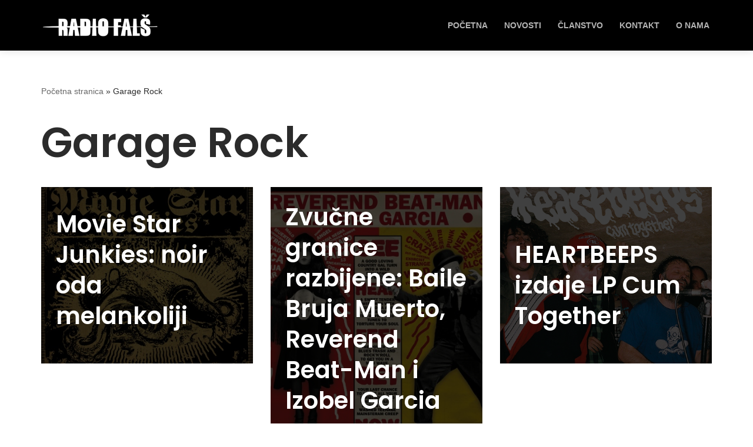

--- FILE ---
content_type: text/html; charset=UTF-8
request_url: https://www.radiofals.com/tag/garage-rock/
body_size: 16569
content:
<!DOCTYPE html>
<html lang="hr">

<head>
	
	<meta charset="UTF-8">
	<meta name="viewport" content="width=device-width, initial-scale=1, minimum-scale=1">
	<link rel="profile" href="https://gmpg.org/xfn/11">
		<meta name='robots' content='index, follow, max-image-preview:large, max-snippet:-1, max-video-preview:-1' />

	<!-- This site is optimized with the Yoast SEO plugin v26.7 - https://yoast.com/wordpress/plugins/seo/ -->
	<title>Arhiva Garage Rock - Radio Falš</title>
	<link rel="canonical" href="https://www.radiofals.com/tag/garage-rock/" />
	<meta property="og:locale" content="hr_HR" />
	<meta property="og:type" content="article" />
	<meta property="og:title" content="Arhiva Garage Rock - Radio Falš" />
	<meta property="og:url" content="https://www.radiofals.com/tag/garage-rock/" />
	<meta property="og:site_name" content="Radio Falš" />
	<meta name="twitter:card" content="summary_large_image" />
	<meta name="twitter:site" content="@radio_fals" />
	<script type="application/ld+json" class="yoast-schema-graph">{"@context":"https://schema.org","@graph":[{"@type":"CollectionPage","@id":"https://www.radiofals.com/tag/garage-rock/","url":"https://www.radiofals.com/tag/garage-rock/","name":"Arhiva Garage Rock - Radio Falš","isPartOf":{"@id":"https://www.radiofals.com/#website"},"primaryImageOfPage":{"@id":"https://www.radiofals.com/tag/garage-rock/#primaryimage"},"image":{"@id":"https://www.radiofals.com/tag/garage-rock/#primaryimage"},"thumbnailUrl":"https://www.radiofals.com/wp-content/uploads/2023/10/cover-Movie-Star-Junkies-melville.jpg","breadcrumb":{"@id":"https://www.radiofals.com/tag/garage-rock/#breadcrumb"},"inLanguage":"hr"},{"@type":"ImageObject","inLanguage":"hr","@id":"https://www.radiofals.com/tag/garage-rock/#primaryimage","url":"https://www.radiofals.com/wp-content/uploads/2023/10/cover-Movie-Star-Junkies-melville.jpg","contentUrl":"https://www.radiofals.com/wp-content/uploads/2023/10/cover-Movie-Star-Junkies-melville.jpg","width":500,"height":504},{"@type":"BreadcrumbList","@id":"https://www.radiofals.com/tag/garage-rock/#breadcrumb","itemListElement":[{"@type":"ListItem","position":1,"name":"Početna stranica","item":"https://www.radiofals.com/"},{"@type":"ListItem","position":2,"name":"Garage Rock"}]},{"@type":"WebSite","@id":"https://www.radiofals.com/#website","url":"https://www.radiofals.com/","name":"Radio Falš","description":"Stanica za Neafirmirane Umjetnike","publisher":{"@id":"https://www.radiofals.com/#organization"},"potentialAction":[{"@type":"SearchAction","target":{"@type":"EntryPoint","urlTemplate":"https://www.radiofals.com/?s={search_term_string}"},"query-input":{"@type":"PropertyValueSpecification","valueRequired":true,"valueName":"search_term_string"}}],"inLanguage":"hr"},{"@type":"Organization","@id":"https://www.radiofals.com/#organization","name":"Radio Falš","url":"https://www.radiofals.com/","logo":{"@type":"ImageObject","inLanguage":"hr","@id":"https://www.radiofals.com/#/schema/logo/image/","url":"https://radiofals.com/wp-content/uploads/2021/04/Logo-PNG.png","contentUrl":"https://radiofals.com/wp-content/uploads/2021/04/Logo-PNG.png","width":1802,"height":1485,"caption":"Radio Falš"},"image":{"@id":"https://www.radiofals.com/#/schema/logo/image/"},"sameAs":["https://www.facebook.com/radiofals","https://x.com/radio_fals","https://www.instagram.com/radio_fals"]}]}</script>
	<!-- / Yoast SEO plugin. -->


<link rel='dns-prefetch' href='//cdn.jsdelivr.net' />
<link rel='dns-prefetch' href='//www.googletagmanager.com' />
<link rel='dns-prefetch' href='//fonts.googleapis.com' />
<link rel="alternate" type="application/rss+xml" title="Radio Falš &raquo; Kanal" href="https://www.radiofals.com/feed/" />
<link rel="alternate" type="application/rss+xml" title="Radio Falš &raquo; Kanal komentara" href="https://www.radiofals.com/comments/feed/" />
<link rel="alternate" type="application/rss+xml" title="Radio Falš &raquo; Garage Rock Kanal oznaka" href="https://www.radiofals.com/tag/garage-rock/feed/" />
<style id='wp-img-auto-sizes-contain-inline-css'>
img:is([sizes=auto i],[sizes^="auto," i]){contain-intrinsic-size:3000px 1500px}
/*# sourceURL=wp-img-auto-sizes-contain-inline-css */
</style>

<style id='wp-emoji-styles-inline-css'>

	img.wp-smiley, img.emoji {
		display: inline !important;
		border: none !important;
		box-shadow: none !important;
		height: 1em !important;
		width: 1em !important;
		margin: 0 0.07em !important;
		vertical-align: -0.1em !important;
		background: none !important;
		padding: 0 !important;
	}
/*# sourceURL=wp-emoji-styles-inline-css */
</style>
<link rel='stylesheet' id='wp-block-library-css' href='https://www.radiofals.com/wp-includes/css/dist/block-library/style.min.css?ver=6.9' media='all' />
<style id='wp-block-paragraph-inline-css'>
.is-small-text{font-size:.875em}.is-regular-text{font-size:1em}.is-large-text{font-size:2.25em}.is-larger-text{font-size:3em}.has-drop-cap:not(:focus):first-letter{float:left;font-size:8.4em;font-style:normal;font-weight:100;line-height:.68;margin:.05em .1em 0 0;text-transform:uppercase}body.rtl .has-drop-cap:not(:focus):first-letter{float:none;margin-left:.1em}p.has-drop-cap.has-background{overflow:hidden}:root :where(p.has-background){padding:1.25em 2.375em}:where(p.has-text-color:not(.has-link-color)) a{color:inherit}p.has-text-align-left[style*="writing-mode:vertical-lr"],p.has-text-align-right[style*="writing-mode:vertical-rl"]{rotate:180deg}
/*# sourceURL=https://www.radiofals.com/wp-includes/blocks/paragraph/style.min.css */
</style>
<style id='global-styles-inline-css'>
:root{--wp--preset--aspect-ratio--square: 1;--wp--preset--aspect-ratio--4-3: 4/3;--wp--preset--aspect-ratio--3-4: 3/4;--wp--preset--aspect-ratio--3-2: 3/2;--wp--preset--aspect-ratio--2-3: 2/3;--wp--preset--aspect-ratio--16-9: 16/9;--wp--preset--aspect-ratio--9-16: 9/16;--wp--preset--color--black: #000000;--wp--preset--color--cyan-bluish-gray: #abb8c3;--wp--preset--color--white: #ffffff;--wp--preset--color--pale-pink: #f78da7;--wp--preset--color--vivid-red: #cf2e2e;--wp--preset--color--luminous-vivid-orange: #ff6900;--wp--preset--color--luminous-vivid-amber: #fcb900;--wp--preset--color--light-green-cyan: #7bdcb5;--wp--preset--color--vivid-green-cyan: #00d084;--wp--preset--color--pale-cyan-blue: #8ed1fc;--wp--preset--color--vivid-cyan-blue: #0693e3;--wp--preset--color--vivid-purple: #9b51e0;--wp--preset--color--neve-link-color: var(--nv-primary-accent);--wp--preset--color--neve-link-hover-color: var(--nv-secondary-accent);--wp--preset--color--nv-site-bg: var(--nv-site-bg);--wp--preset--color--nv-light-bg: var(--nv-light-bg);--wp--preset--color--nv-dark-bg: var(--nv-dark-bg);--wp--preset--color--neve-text-color: var(--nv-text-color);--wp--preset--color--nv-text-dark-bg: var(--nv-text-dark-bg);--wp--preset--color--nv-c-1: var(--nv-c-1);--wp--preset--color--nv-c-2: var(--nv-c-2);--wp--preset--gradient--vivid-cyan-blue-to-vivid-purple: linear-gradient(135deg,rgb(6,147,227) 0%,rgb(155,81,224) 100%);--wp--preset--gradient--light-green-cyan-to-vivid-green-cyan: linear-gradient(135deg,rgb(122,220,180) 0%,rgb(0,208,130) 100%);--wp--preset--gradient--luminous-vivid-amber-to-luminous-vivid-orange: linear-gradient(135deg,rgb(252,185,0) 0%,rgb(255,105,0) 100%);--wp--preset--gradient--luminous-vivid-orange-to-vivid-red: linear-gradient(135deg,rgb(255,105,0) 0%,rgb(207,46,46) 100%);--wp--preset--gradient--very-light-gray-to-cyan-bluish-gray: linear-gradient(135deg,rgb(238,238,238) 0%,rgb(169,184,195) 100%);--wp--preset--gradient--cool-to-warm-spectrum: linear-gradient(135deg,rgb(74,234,220) 0%,rgb(151,120,209) 20%,rgb(207,42,186) 40%,rgb(238,44,130) 60%,rgb(251,105,98) 80%,rgb(254,248,76) 100%);--wp--preset--gradient--blush-light-purple: linear-gradient(135deg,rgb(255,206,236) 0%,rgb(152,150,240) 100%);--wp--preset--gradient--blush-bordeaux: linear-gradient(135deg,rgb(254,205,165) 0%,rgb(254,45,45) 50%,rgb(107,0,62) 100%);--wp--preset--gradient--luminous-dusk: linear-gradient(135deg,rgb(255,203,112) 0%,rgb(199,81,192) 50%,rgb(65,88,208) 100%);--wp--preset--gradient--pale-ocean: linear-gradient(135deg,rgb(255,245,203) 0%,rgb(182,227,212) 50%,rgb(51,167,181) 100%);--wp--preset--gradient--electric-grass: linear-gradient(135deg,rgb(202,248,128) 0%,rgb(113,206,126) 100%);--wp--preset--gradient--midnight: linear-gradient(135deg,rgb(2,3,129) 0%,rgb(40,116,252) 100%);--wp--preset--font-size--small: 13px;--wp--preset--font-size--medium: 20px;--wp--preset--font-size--large: 36px;--wp--preset--font-size--x-large: 42px;--wp--preset--spacing--20: 0.44rem;--wp--preset--spacing--30: 0.67rem;--wp--preset--spacing--40: 1rem;--wp--preset--spacing--50: 1.5rem;--wp--preset--spacing--60: 2.25rem;--wp--preset--spacing--70: 3.38rem;--wp--preset--spacing--80: 5.06rem;--wp--preset--shadow--natural: 6px 6px 9px rgba(0, 0, 0, 0.2);--wp--preset--shadow--deep: 12px 12px 50px rgba(0, 0, 0, 0.4);--wp--preset--shadow--sharp: 6px 6px 0px rgba(0, 0, 0, 0.2);--wp--preset--shadow--outlined: 6px 6px 0px -3px rgb(255, 255, 255), 6px 6px rgb(0, 0, 0);--wp--preset--shadow--crisp: 6px 6px 0px rgb(0, 0, 0);}:where(.is-layout-flex){gap: 0.5em;}:where(.is-layout-grid){gap: 0.5em;}body .is-layout-flex{display: flex;}.is-layout-flex{flex-wrap: wrap;align-items: center;}.is-layout-flex > :is(*, div){margin: 0;}body .is-layout-grid{display: grid;}.is-layout-grid > :is(*, div){margin: 0;}:where(.wp-block-columns.is-layout-flex){gap: 2em;}:where(.wp-block-columns.is-layout-grid){gap: 2em;}:where(.wp-block-post-template.is-layout-flex){gap: 1.25em;}:where(.wp-block-post-template.is-layout-grid){gap: 1.25em;}.has-black-color{color: var(--wp--preset--color--black) !important;}.has-cyan-bluish-gray-color{color: var(--wp--preset--color--cyan-bluish-gray) !important;}.has-white-color{color: var(--wp--preset--color--white) !important;}.has-pale-pink-color{color: var(--wp--preset--color--pale-pink) !important;}.has-vivid-red-color{color: var(--wp--preset--color--vivid-red) !important;}.has-luminous-vivid-orange-color{color: var(--wp--preset--color--luminous-vivid-orange) !important;}.has-luminous-vivid-amber-color{color: var(--wp--preset--color--luminous-vivid-amber) !important;}.has-light-green-cyan-color{color: var(--wp--preset--color--light-green-cyan) !important;}.has-vivid-green-cyan-color{color: var(--wp--preset--color--vivid-green-cyan) !important;}.has-pale-cyan-blue-color{color: var(--wp--preset--color--pale-cyan-blue) !important;}.has-vivid-cyan-blue-color{color: var(--wp--preset--color--vivid-cyan-blue) !important;}.has-vivid-purple-color{color: var(--wp--preset--color--vivid-purple) !important;}.has-neve-link-color-color{color: var(--wp--preset--color--neve-link-color) !important;}.has-neve-link-hover-color-color{color: var(--wp--preset--color--neve-link-hover-color) !important;}.has-nv-site-bg-color{color: var(--wp--preset--color--nv-site-bg) !important;}.has-nv-light-bg-color{color: var(--wp--preset--color--nv-light-bg) !important;}.has-nv-dark-bg-color{color: var(--wp--preset--color--nv-dark-bg) !important;}.has-neve-text-color-color{color: var(--wp--preset--color--neve-text-color) !important;}.has-nv-text-dark-bg-color{color: var(--wp--preset--color--nv-text-dark-bg) !important;}.has-nv-c-1-color{color: var(--wp--preset--color--nv-c-1) !important;}.has-nv-c-2-color{color: var(--wp--preset--color--nv-c-2) !important;}.has-black-background-color{background-color: var(--wp--preset--color--black) !important;}.has-cyan-bluish-gray-background-color{background-color: var(--wp--preset--color--cyan-bluish-gray) !important;}.has-white-background-color{background-color: var(--wp--preset--color--white) !important;}.has-pale-pink-background-color{background-color: var(--wp--preset--color--pale-pink) !important;}.has-vivid-red-background-color{background-color: var(--wp--preset--color--vivid-red) !important;}.has-luminous-vivid-orange-background-color{background-color: var(--wp--preset--color--luminous-vivid-orange) !important;}.has-luminous-vivid-amber-background-color{background-color: var(--wp--preset--color--luminous-vivid-amber) !important;}.has-light-green-cyan-background-color{background-color: var(--wp--preset--color--light-green-cyan) !important;}.has-vivid-green-cyan-background-color{background-color: var(--wp--preset--color--vivid-green-cyan) !important;}.has-pale-cyan-blue-background-color{background-color: var(--wp--preset--color--pale-cyan-blue) !important;}.has-vivid-cyan-blue-background-color{background-color: var(--wp--preset--color--vivid-cyan-blue) !important;}.has-vivid-purple-background-color{background-color: var(--wp--preset--color--vivid-purple) !important;}.has-neve-link-color-background-color{background-color: var(--wp--preset--color--neve-link-color) !important;}.has-neve-link-hover-color-background-color{background-color: var(--wp--preset--color--neve-link-hover-color) !important;}.has-nv-site-bg-background-color{background-color: var(--wp--preset--color--nv-site-bg) !important;}.has-nv-light-bg-background-color{background-color: var(--wp--preset--color--nv-light-bg) !important;}.has-nv-dark-bg-background-color{background-color: var(--wp--preset--color--nv-dark-bg) !important;}.has-neve-text-color-background-color{background-color: var(--wp--preset--color--neve-text-color) !important;}.has-nv-text-dark-bg-background-color{background-color: var(--wp--preset--color--nv-text-dark-bg) !important;}.has-nv-c-1-background-color{background-color: var(--wp--preset--color--nv-c-1) !important;}.has-nv-c-2-background-color{background-color: var(--wp--preset--color--nv-c-2) !important;}.has-black-border-color{border-color: var(--wp--preset--color--black) !important;}.has-cyan-bluish-gray-border-color{border-color: var(--wp--preset--color--cyan-bluish-gray) !important;}.has-white-border-color{border-color: var(--wp--preset--color--white) !important;}.has-pale-pink-border-color{border-color: var(--wp--preset--color--pale-pink) !important;}.has-vivid-red-border-color{border-color: var(--wp--preset--color--vivid-red) !important;}.has-luminous-vivid-orange-border-color{border-color: var(--wp--preset--color--luminous-vivid-orange) !important;}.has-luminous-vivid-amber-border-color{border-color: var(--wp--preset--color--luminous-vivid-amber) !important;}.has-light-green-cyan-border-color{border-color: var(--wp--preset--color--light-green-cyan) !important;}.has-vivid-green-cyan-border-color{border-color: var(--wp--preset--color--vivid-green-cyan) !important;}.has-pale-cyan-blue-border-color{border-color: var(--wp--preset--color--pale-cyan-blue) !important;}.has-vivid-cyan-blue-border-color{border-color: var(--wp--preset--color--vivid-cyan-blue) !important;}.has-vivid-purple-border-color{border-color: var(--wp--preset--color--vivid-purple) !important;}.has-neve-link-color-border-color{border-color: var(--wp--preset--color--neve-link-color) !important;}.has-neve-link-hover-color-border-color{border-color: var(--wp--preset--color--neve-link-hover-color) !important;}.has-nv-site-bg-border-color{border-color: var(--wp--preset--color--nv-site-bg) !important;}.has-nv-light-bg-border-color{border-color: var(--wp--preset--color--nv-light-bg) !important;}.has-nv-dark-bg-border-color{border-color: var(--wp--preset--color--nv-dark-bg) !important;}.has-neve-text-color-border-color{border-color: var(--wp--preset--color--neve-text-color) !important;}.has-nv-text-dark-bg-border-color{border-color: var(--wp--preset--color--nv-text-dark-bg) !important;}.has-nv-c-1-border-color{border-color: var(--wp--preset--color--nv-c-1) !important;}.has-nv-c-2-border-color{border-color: var(--wp--preset--color--nv-c-2) !important;}.has-vivid-cyan-blue-to-vivid-purple-gradient-background{background: var(--wp--preset--gradient--vivid-cyan-blue-to-vivid-purple) !important;}.has-light-green-cyan-to-vivid-green-cyan-gradient-background{background: var(--wp--preset--gradient--light-green-cyan-to-vivid-green-cyan) !important;}.has-luminous-vivid-amber-to-luminous-vivid-orange-gradient-background{background: var(--wp--preset--gradient--luminous-vivid-amber-to-luminous-vivid-orange) !important;}.has-luminous-vivid-orange-to-vivid-red-gradient-background{background: var(--wp--preset--gradient--luminous-vivid-orange-to-vivid-red) !important;}.has-very-light-gray-to-cyan-bluish-gray-gradient-background{background: var(--wp--preset--gradient--very-light-gray-to-cyan-bluish-gray) !important;}.has-cool-to-warm-spectrum-gradient-background{background: var(--wp--preset--gradient--cool-to-warm-spectrum) !important;}.has-blush-light-purple-gradient-background{background: var(--wp--preset--gradient--blush-light-purple) !important;}.has-blush-bordeaux-gradient-background{background: var(--wp--preset--gradient--blush-bordeaux) !important;}.has-luminous-dusk-gradient-background{background: var(--wp--preset--gradient--luminous-dusk) !important;}.has-pale-ocean-gradient-background{background: var(--wp--preset--gradient--pale-ocean) !important;}.has-electric-grass-gradient-background{background: var(--wp--preset--gradient--electric-grass) !important;}.has-midnight-gradient-background{background: var(--wp--preset--gradient--midnight) !important;}.has-small-font-size{font-size: var(--wp--preset--font-size--small) !important;}.has-medium-font-size{font-size: var(--wp--preset--font-size--medium) !important;}.has-large-font-size{font-size: var(--wp--preset--font-size--large) !important;}.has-x-large-font-size{font-size: var(--wp--preset--font-size--x-large) !important;}
/*# sourceURL=global-styles-inline-css */
</style>

<style id='classic-theme-styles-inline-css'>
/*! This file is auto-generated */
.wp-block-button__link{color:#fff;background-color:#32373c;border-radius:9999px;box-shadow:none;text-decoration:none;padding:calc(.667em + 2px) calc(1.333em + 2px);font-size:1.125em}.wp-block-file__button{background:#32373c;color:#fff;text-decoration:none}
/*# sourceURL=/wp-includes/css/classic-themes.min.css */
</style>
<link rel='stylesheet' id='contact-form-7-css' href='https://www.radiofals.com/wp-content/plugins/contact-form-7/includes/css/styles.css?ver=6.1.4' media='all' />
<link rel='stylesheet' id='slick-css-css' href='https://cdn.jsdelivr.net/npm/slick-carousel@1.8.1/slick/slick.css?ver=6.9' media='all' />
<link rel='stylesheet' id='slick-theme-css-css' href='https://cdn.jsdelivr.net/npm/slick-carousel@1.8.1/slick/slick-theme.css?ver=6.9' media='all' />
<link rel='stylesheet' id='neve-style-css' href='https://www.radiofals.com/wp-content/themes/neve/style-main-new.min.css?ver=4.2.2' media='all' />
<style id='neve-style-inline-css'>
.is-menu-sidebar .header-menu-sidebar { visibility: visible; }.is-menu-sidebar.menu_sidebar_slide_left .header-menu-sidebar { transform: translate3d(0, 0, 0); left: 0; }.is-menu-sidebar.menu_sidebar_slide_right .header-menu-sidebar { transform: translate3d(0, 0, 0); right: 0; }.is-menu-sidebar.menu_sidebar_pull_right .header-menu-sidebar, .is-menu-sidebar.menu_sidebar_pull_left .header-menu-sidebar { transform: translateX(0); }.is-menu-sidebar.menu_sidebar_dropdown .header-menu-sidebar { height: auto; }.is-menu-sidebar.menu_sidebar_dropdown .header-menu-sidebar-inner { max-height: 400px; padding: 20px 0; }.is-menu-sidebar.menu_sidebar_full_canvas .header-menu-sidebar { opacity: 1; }.header-menu-sidebar .menu-item-nav-search:not(.floating) { pointer-events: none; }.header-menu-sidebar .menu-item-nav-search .is-menu-sidebar { pointer-events: unset; }@media screen and (max-width: 960px) { .builder-item.cr .item--inner { --textalign: center; --justify: center; } }
.nv-meta-list li.meta:not(:last-child):after { content:"/" }.nv-meta-list .no-mobile{
			display:none;
		}.nv-meta-list li.last::after{
			content: ""!important;
		}@media (min-width: 769px) {
			.nv-meta-list .no-mobile {
				display: inline-block;
			}
			.nv-meta-list li.last:not(:last-child)::after {
		 		content: "/" !important;
			}
		}
 :root{ --container: 748px;--postwidth:100%; --primarybtnbg: var(--nv-secondary-accent); --secondarybtnbg: rgba(0, 0, 0, 0); --primarybtnhoverbg: var(--nv-primary-accent); --secondarybtnhoverbg: var(--nv-primary-accent); --primarybtncolor: var(--nv-text-color); --secondarybtncolor: #ffffff; --primarybtnhovercolor: var(--nv-secondary-accent); --secondarybtnhovercolor: var(--nv-text-dark-bg);--primarybtnborderradius:0;--secondarybtnborderradius:0;--secondarybtnborderwidth:2px;--btnpadding:12px 24px;--primarybtnpadding:12px 24px;--secondarybtnpadding:calc(12px - 2px) calc(24px - 2px); --btnfs: 14px; --bodyfontfamily: Arial,Helvetica,sans-serif; --bodyfontsize: 15px; --bodylineheight: 1.6; --bodyletterspacing: 0px; --bodyfontweight: 400; --bodytexttransform: none; --headingsfontfamily: Poppins; --h1fontsize: 39px; --h1fontweight: 600; --h1lineheight: 1.2em; --h1letterspacing: 0px; --h1texttransform: none; --h2fontsize: 30px; --h2fontweight: 600; --h2lineheight: 1.3em; --h2letterspacing: 0px; --h2texttransform: none; --h3fontsize: 20px; --h3fontweight: 600; --h3lineheight: 1.3em; --h3letterspacing: 0px; --h3texttransform: none; --h4fontsize: 16px; --h4fontweight: 600; --h4lineheight: 1.3em; --h4letterspacing: 0px; --h4texttransform: none; --h5fontsize: 14px; --h5fontweight: 600; --h5lineheight: 1.3em; --h5letterspacing: 0px; --h5texttransform: none; --h6fontsize: 14px; --h6fontweight: 600; --h6lineheight: 1.3em; --h6letterspacing: 0px; --h6texttransform: none;--formfieldborderwidth:2px;--formfieldborderradius:0; --formfieldbgcolor: var(--nv-light-bg); --formfieldbordercolor: #dddddd; --formfieldcolor: var(--nv-text-color);--formfieldpadding:10px 12px 10px 12px;; } .nv-index-posts{ --borderradius:0px; } .has-neve-button-color-color{ color: var(--nv-secondary-accent)!important; } .has-neve-button-color-background-color{ background-color: var(--nv-secondary-accent)!important; } .single-post-container .alignfull > [class*="__inner-container"], .single-post-container .alignwide > [class*="__inner-container"]{ max-width:718px } .nv-meta-list{ --avatarsize: 20px; } .single .nv-meta-list{ --avatarsize: 20px; } .blog .blog-entry-title, .archive .blog-entry-title{ --fontsize: 28px; } .single h1.entry-title{ --fontsize: 28px; } .neve-main{ --boxshadow:0 3px 6px -5px rgba(0, 0, 0, 0.1), 0 4px 8px rgba(0, 0, 0, 0.1); } .nv-is-boxed.nv-comments-wrap{ --padding:20px; } .nv-is-boxed.comment-respond{ --padding:20px; --bgcolor: #f4f4f4; } .nv-single-post-wrap{ --spacing: 60px; } .single:not(.single-product), .page{ --c-vspace:0 0 0 0;; } .scroll-to-top{ --color: var(--nv-text-dark-bg);--padding:8px 10px; --borderradius: 3px; --bgcolor: var(--nv-primary-accent); --hovercolor: var(--nv-text-dark-bg); --hoverbgcolor: var(--nv-primary-accent);--size:16px; } .global-styled{ --bgcolor: var(--nv-site-bg); } .header-top{ --rowbcolor: var(--nv-light-bg); --color: #ffffff; --bgcolor: #f0f0f0; } .header-main{ --rowbcolor: var(--nv-light-bg); --color: #ffffff; --bgcolor: #000000; } .header-bottom{ --rowbcolor: var(--nv-light-bg); --color: var(--nv-text-color); --bgcolor: #ffffff; } .header-menu-sidebar-bg{ --justify: flex-start; --textalign: left;--flexg: 1;--wrapdropdownwidth: auto; --color: var(--nv-text-color); --bgcolor: #ffffff; } .header-menu-sidebar{ width: 360px; } .builder-item--logo{ --maxwidth: 156px; --fs: 24px;--padding:10px 0;--margin:0; --textalign: left;--justify: flex-start; } .builder-item--nav-icon,.header-menu-sidebar .close-sidebar-panel .navbar-toggle{ --borderradius:3px;--borderwidth:1px; } .builder-item--nav-icon{ --label-margin:0 5px 0 0;;--padding:10px 15px;--margin:0; } .builder-item--primary-menu{ --color: #b4b4b4; --hovercolor: var(--nv-secondary-accent); --hovertextcolor: var(--nv-text-color); --activecolor: var(--nv-secondary-accent); --spacing: 20px; --height: 25px;--padding:0;--margin:0; --fontsize: 1em; --lineheight: 1.6; --letterspacing: 0px; --fontweight: 600; --texttransform: uppercase; --iconsize: 1em; } .hfg-is-group.has-primary-menu .inherit-ff{ --inheritedfw: 600; } .footer-top-inner .row{ grid-template-columns:1fr; --valign: flex-start; } .footer-top{ --rowbcolor: var(--nv-light-bg); --color: var(--nv-text-color); --bgcolor: #ffffff; } .footer-main-inner .row{ grid-template-columns:1fr; --valign: flex-start; } .footer-main{ --rowbcolor: var(--nv-light-bg); --color: var(--nv-text-color); --bgcolor: var(--nv-site-bg); } .footer-bottom-inner .row{ grid-template-columns:1fr 1fr 1fr; --valign: flex-start; } .footer-bottom{ --rowbcolor: var(--nv-light-bg); --color: var(--nv-text-dark-bg); --bgcolor: var(--nv-dark-bg); } .builder-item--footer-one-widgets{ --padding:0;--margin:0; --textalign: left;--justify: flex-start; } .builder-item--footer-menu{ --hovercolor: var(--nv-primary-accent); --spacing: 20px; --height: 25px;--padding:0;--margin:0; --fontsize: 1em; --lineheight: 1.6; --letterspacing: 0px; --fontweight: 500; --texttransform: none; --iconsize: 1em; --textalign: left;--justify: flex-start; } @media(min-width: 576px){ :root{ --container: 992px;--postwidth:50%;--btnpadding:12px 24px;--primarybtnpadding:12px 24px;--secondarybtnpadding:calc(12px - 2px) calc(24px - 2px); --btnfs: 14px; --bodyfontsize: 16px; --bodylineheight: 1.6; --bodyletterspacing: 0px; --h1fontsize: 55px; --h1lineheight: 1.3em; --h1letterspacing: 0px; --h2fontsize: 35px; --h2lineheight: 1.3em; --h2letterspacing: 0px; --h3fontsize: 20px; --h3lineheight: 1.3em; --h3letterspacing: 0px; --h4fontsize: 16px; --h4lineheight: 1.3em; --h4letterspacing: 0px; --h5fontsize: 14px; --h5lineheight: 1.3em; --h5letterspacing: 0px; --h6fontsize: 14px; --h6lineheight: 1.3em; --h6letterspacing: 0px; } .single-post-container .alignfull > [class*="__inner-container"], .single-post-container .alignwide > [class*="__inner-container"]{ max-width:962px } .nv-meta-list{ --avatarsize: 20px; } .single .nv-meta-list{ --avatarsize: 20px; } .blog .blog-entry-title, .archive .blog-entry-title{ --fontsize: 32px; } .single h1.entry-title{ --fontsize: 40px; } .nv-is-boxed.nv-comments-wrap{ --padding:30px; } .nv-is-boxed.comment-respond{ --padding:30px; } .nv-single-post-wrap{ --spacing: 60px; } .single:not(.single-product), .page{ --c-vspace:0 0 0 0;; } .scroll-to-top{ --padding:8px 10px;--size:16px; } .header-menu-sidebar-bg{ --justify: flex-start; --textalign: left;--flexg: 1;--wrapdropdownwidth: auto; } .header-menu-sidebar{ width: 360px; } .builder-item--logo{ --maxwidth: 203px; --fs: 24px;--padding:10px 0;--margin:0; --textalign: left;--justify: flex-start; } .builder-item--nav-icon{ --label-margin:0 5px 0 0;;--padding:10px 15px;--margin:0; } .builder-item--primary-menu{ --spacing: 20px; --height: 25px;--padding:0;--margin:0; --fontsize: 1em; --lineheight: 1.6; --letterspacing: 0px; --iconsize: 1em; } .builder-item--footer-one-widgets{ --padding:0;--margin:0; --textalign: left;--justify: flex-start; } .builder-item--footer-menu{ --spacing: 20px; --height: 25px;--padding:0;--margin:0; --fontsize: 1em; --lineheight: 1.6; --letterspacing: 0px; --iconsize: 1em; --textalign: left;--justify: flex-start; } }@media(min-width: 960px){ :root{ --container: 1170px;--postwidth:33.333333333333%;--btnpadding:12px 24px;--primarybtnpadding:12px 24px;--secondarybtnpadding:calc(12px - 2px) calc(24px - 2px); --btnfs: 16px; --bodyfontsize: 17px; --bodylineheight: 1.7; --bodyletterspacing: 0px; --h1fontsize: 70px; --h1lineheight: 1.3em; --h1letterspacing: 0px; --h2fontsize: 50px; --h2lineheight: 1.3em; --h2letterspacing: 0px; --h3fontsize: 24px; --h3lineheight: 1.3em; --h3letterspacing: 0px; --h4fontsize: 20px; --h4lineheight: 1.3em; --h4letterspacing: 0px; --h5fontsize: 16px; --h5lineheight: 1.3em; --h5letterspacing: 0px; --h6fontsize: 16px; --h6lineheight: 1.3em; --h6letterspacing: 0px; } body:not(.single):not(.archive):not(.blog):not(.search):not(.error404) .neve-main > .container .col, body.post-type-archive-course .neve-main > .container .col, body.post-type-archive-llms_membership .neve-main > .container .col{ max-width: 70%; } body:not(.single):not(.archive):not(.blog):not(.search):not(.error404) .nv-sidebar-wrap, body.post-type-archive-course .nv-sidebar-wrap, body.post-type-archive-llms_membership .nv-sidebar-wrap{ max-width: 30%; } .neve-main > .archive-container .nv-index-posts.col{ max-width: 100%; } .neve-main > .archive-container .nv-sidebar-wrap{ max-width: 0%; } .neve-main > .single-post-container .nv-single-post-wrap.col{ max-width: 70%; } .single-post-container .alignfull > [class*="__inner-container"], .single-post-container .alignwide > [class*="__inner-container"]{ max-width:789px } .container-fluid.single-post-container .alignfull > [class*="__inner-container"], .container-fluid.single-post-container .alignwide > [class*="__inner-container"]{ max-width:calc(70% + 15px) } .neve-main > .single-post-container .nv-sidebar-wrap{ max-width: 30%; } .nv-meta-list{ --avatarsize: 20px; } .single .nv-meta-list{ --avatarsize: 20px; } .blog .blog-entry-title, .archive .blog-entry-title{ --fontsize: 40px; } .single h1.entry-title{ --fontsize: 48px; } .nv-is-boxed.nv-comments-wrap{ --padding:40px; } .nv-is-boxed.comment-respond{ --padding:40px; } .nv-single-post-wrap{ --spacing: 60px; } .single:not(.single-product), .page{ --c-vspace:0 0 0 0;; } .scroll-to-top{ --padding:8px 10px;--size:16px; } .header-menu-sidebar-bg{ --justify: flex-start; --textalign: left;--flexg: 1;--wrapdropdownwidth: auto; } .header-menu-sidebar{ width: 360px; } .builder-item--logo{ --maxwidth: 200px; --fs: 24px;--padding:10px 0;--margin:0; --textalign: left;--justify: flex-start; } .builder-item--nav-icon{ --label-margin:0 5px 0 0;;--padding:10px 15px;--margin:0; } .builder-item--primary-menu{ --spacing: 20px; --height: 25px;--padding:0;--margin:0; --fontsize: 0.8em; --lineheight: 1.6; --letterspacing: 0px; --iconsize: 0.8em; } .builder-item--footer-one-widgets{ --padding:0;--margin:0; --textalign: left;--justify: flex-start; } .builder-item--footer-menu{ --spacing: 20px; --height: 25px;--padding:0;--margin:0; --fontsize: 1em; --lineheight: 1.6; --letterspacing: 0px; --iconsize: 1em; --textalign: center;--justify: center; } }.scroll-to-top {right: 20px; border: none; position: fixed; bottom: 30px; display: none; opacity: 0; visibility: hidden; transition: opacity 0.3s ease-in-out, visibility 0.3s ease-in-out; align-items: center; justify-content: center; z-index: 999; } @supports (-webkit-overflow-scrolling: touch) { .scroll-to-top { bottom: 74px; } } .scroll-to-top.image { background-position: center; } .scroll-to-top .scroll-to-top-image { width: 100%; height: 100%; } .scroll-to-top .scroll-to-top-label { margin: 0; padding: 5px; } .scroll-to-top:hover { text-decoration: none; } .scroll-to-top.scroll-to-top-left {left: 20px; right: unset;} .scroll-to-top.scroll-show-mobile { display: flex; } @media (min-width: 960px) { .scroll-to-top { display: flex; } }.scroll-to-top { color: var(--color); padding: var(--padding); border-radius: var(--borderradius); background: var(--bgcolor); } .scroll-to-top:hover, .scroll-to-top:focus { color: var(--hovercolor); background: var(--hoverbgcolor); } .scroll-to-top-icon, .scroll-to-top.image .scroll-to-top-image { width: var(--size); height: var(--size); } .scroll-to-top-image { background-image: var(--bgimage); background-size: cover; }:root{--nv-primary-accent:#2b2b2b;--nv-secondary-accent:#0078e1;--nv-site-bg:#ffffff;--nv-light-bg:#ededed;--nv-dark-bg:#14171c;--nv-text-color:#2b2b2b;--nv-text-dark-bg:#ffffff;--nv-c-1:#77b978;--nv-c-2:#f37262;--nv-fallback-ff:Lucida Sans Unicode, Lucida Grande, sans-serif;}
/*# sourceURL=neve-style-inline-css */
</style>
<link rel='stylesheet' id='neve-google-font-poppins-css' href='//fonts.googleapis.com/css?family=Poppins%3A400%2C600&#038;display=swap&#038;ver=4.2.2' media='all' />
<script src="https://www.radiofals.com/wp-includes/js/jquery/jquery.min.js?ver=3.7.1" id="jquery-core-js"></script>
<script src="https://www.radiofals.com/wp-includes/js/jquery/jquery-migrate.min.js?ver=3.4.1" id="jquery-migrate-js"></script>

<!-- Google tag (gtag.js) snippet added by Site Kit -->
<!-- Google Analytics snippet added by Site Kit -->
<script src="https://www.googletagmanager.com/gtag/js?id=GT-55KDTR7" id="google_gtagjs-js" async></script>
<script id="google_gtagjs-js-after">
window.dataLayer = window.dataLayer || [];function gtag(){dataLayer.push(arguments);}
gtag("set","linker",{"domains":["www.radiofals.com"]});
gtag("js", new Date());
gtag("set", "developer_id.dZTNiMT", true);
gtag("config", "GT-55KDTR7");
//# sourceURL=google_gtagjs-js-after
</script>
<link rel="https://api.w.org/" href="https://www.radiofals.com/wp-json/" /><link rel="alternate" title="JSON" type="application/json" href="https://www.radiofals.com/wp-json/wp/v2/tags/882" /><link rel="EditURI" type="application/rsd+xml" title="RSD" href="https://www.radiofals.com/xmlrpc.php?rsd" />
<meta name="generator" content="WordPress 6.9" />
<meta name="generator" content="Site Kit by Google 1.170.0" /><link rel="icon" href="https://www.radiofals.com/wp-content/uploads/2021/04/cropped-Webpage-Logo2-1-1-32x32.png" sizes="32x32" />
<link rel="icon" href="https://www.radiofals.com/wp-content/uploads/2021/04/cropped-Webpage-Logo2-1-1-192x192.png" sizes="192x192" />
<link rel="apple-touch-icon" href="https://www.radiofals.com/wp-content/uploads/2021/04/cropped-Webpage-Logo2-1-1-180x180.png" />
<meta name="msapplication-TileImage" content="https://www.radiofals.com/wp-content/uploads/2021/04/cropped-Webpage-Logo2-1-1-270x270.png" />
		<style id="wp-custom-css">
			/* 1) Normalna širina stranica (ne pretjerana) */
body.page .container {
  max-width: 1600px !important; /* po potrebi 1260/1280 */
}

/* 2) Dvostupčani layout: širok content + uski sidebar */
body.page .nv-sidebar-wrap {
  display: grid !important;
  grid-template-columns: minmax(0, 1fr) 300px; /* 1fr sadržaj + 300px sidebar */
  gap: 36px; /* razmak između */
  align-items: start;
}

/* 3) Sidebar ne smije se širiti */
body.page #secondary {
  width: 400px !important;
  max-width: 450px !important;
}

/* 4) Glavni stupac neka bude fluidan */
body.page #primary {
  width: auto !important;
  min-width: 0; /* sprječava overflow u gridu */
}

/* 5) Urednost sidebar widgeta (diskretno) */
body.page #secondary .widget {
  background: #f9f9f9;
  border-radius: 12px;
  padding: 18px 16px;
  box-shadow: 0 2px 8px rgba(0,0,0,.06);
  margin-bottom: 18px;
}

/* 6) Sticky sidebar (opcionalno) */
@media (min-width: 993px) {
  body.page #secondary {
    position: sticky;
    top: 90px;           /* spusti koliko treba, ovisno o headeru */
  }
}

/* 7) Mobilni prikaz: sidebar ispod sadržaja i punom širinom */
@media (max-width: 992px) {
  body.page .nv-sidebar-wrap {
    grid-template-columns: 1fr;
    gap: 28px;
  }
  body.page #secondary {
    width: 100% !important;
    max-width: 100% !important;
    position: static; /* isključi sticky na mobitelu */
  }
}



/* 1) Zakucaj header */
header.header,
.site-header,
#neve-main-header,
#masthead,
.nv-navbar {
  position: fixed;
  top: 0;
  left: 0; right: 0;
  z-index: 9999;
  background: #fff;
  box-shadow: 0 2px 12px rgba(0,0,0,0.10);
}

/* 2) Rezerviraj prostor ispod (podesi visinu po potrebi) */
body {
  padding-top: 84px; /* ← podešavaj: 72–110px, ovisi o visini headera */
}

/* 3) WP admin bar offset (ako si prijavljen) */
.admin-bar header.header,
.admin-bar .site-header,
.admin-bar #neve-main-header,
.admin-bar #masthead,
.admin-bar .nv-navbar {
  top: 32px;
}
@media (max-width: 782px) {
  .admin-bar header.header,
  .admin-bar .site-header,
  .admin-bar #neve-main-header,
  .admin-bar #masthead,
  .admin-bar .nv-navbar {
    top: 46px;
  }
  .admin-bar body {
    padding-top: 120px; /* malo više na mobitelu kad je admin bar viši */
  }
}





/* Style the field labels */
div.wpforms-container-full .wpforms-form .wpforms-field-label {
    display: block;
    font-weight: 400;
    font-size: 16px;
    float: none;
    line-height: 1.3;
    margin: 0 0 4px 0;
    padding: 0;
  color:white;
}

/* Change the color of the required mark */
div.wpforms-container-full .wpforms-form .wpforms-required-label{color:#fff;}

 .nv-single-page-wrap{
	margin-bottom: 0px;
}


.obavezno{
    color: #ff0000;
}

.vazno{
	color: #b22;
    text-transform: uppercase;
    font-weight: 600;
}

.has-nv-site-bg-color a{
	color:var(--nv-site-bg);
}

.has-nv-site-bg-color a:hover {
  opacity: .9;
  color: var(--nv-secondary-accent);
}

.nv-single-post-wrap{text-align: justify;}
.nv-footer-content .builder-item.cr .component-wrap > div {
  display: none !important;
}

/* home slider */
.wppsac-post-carousel.design-1 .wppsac-post-title a {
    color: #fff;
}
.wppsac-post-categories .wppsac-post-categories-list li:nth-child(4n+1) a {
    background: #fff;
		color: #000 !important;
}
		</style>
		
	</head>

<body  class="archive tag tag-garage-rock tag-882 wp-custom-logo wp-theme-neve wp-child-theme-neve-child  nv-blog-covers nv-sidebar-full-width menu_sidebar_slide_left" id="neve_body"  >
<div class="wrapper">
	
	<header class="header"  >
		<a class="neve-skip-link show-on-focus" href="#content" >
			Skip to content		</a>
		<div id="header-grid"  class="hfg_header site-header">
	
<nav class="header--row header-main hide-on-mobile hide-on-tablet layout-full-contained nv-navbar header--row"
	data-row-id="main" data-show-on="desktop">

	<div
		class="header--row-inner header-main-inner">
		<div class="container">
			<div
				class="row row--wrapper"
				data-section="hfg_header_layout_main" >
				<div class="hfg-slot left"><div class="builder-item desktop-left"><div class="item--inner builder-item--logo"
		data-section="title_tagline"
		data-item-id="logo">
	
<div class="site-logo">
	<a class="brand" href="https://www.radiofals.com/" aria-label="Radio Falš Stanica za Neafirmirane Umjetnike" rel="home"><img width="800" height="199" src="https://www.radiofals.com/wp-content/uploads/2023/05/Fals1.png" class="neve-site-logo skip-lazy" alt="" data-variant="logo" decoding="async" fetchpriority="high" srcset="https://www.radiofals.com/wp-content/uploads/2023/05/Fals1.png 800w, https://www.radiofals.com/wp-content/uploads/2023/05/Fals1-300x75.png 300w, https://www.radiofals.com/wp-content/uploads/2023/05/Fals1-600x149.png 600w, https://www.radiofals.com/wp-content/uploads/2023/05/Fals1-768x191.png 768w" sizes="(max-width: 800px) 100vw, 800px" /></a></div>
	</div>

</div></div><div class="hfg-slot right"><div class="builder-item has-nav"><div class="item--inner builder-item--primary-menu has_menu"
		data-section="header_menu_primary"
		data-item-id="primary-menu">
	<div class="nv-nav-wrap">
	<div role="navigation" class="nav-menu-primary style-border-bottom m-style"
			aria-label="Primary Menu">

		<ul id="nv-primary-navigation-main" class="primary-menu-ul nav-ul menu-desktop"><li id="menu-item-24" class="menu-item menu-item-type-custom menu-item-object-custom menu-item-24"><div class="wrap"><a href="https://radiofals.com">Početna</a></div></li>
<li id="menu-item-11794" class="menu-item menu-item-type-post_type menu-item-object-page menu-item-11794"><div class="wrap"><a href="https://www.radiofals.com/novosti/">Novosti</a></div></li>
<li id="menu-item-12562" class="menu-item menu-item-type-post_type menu-item-object-page menu-item-12562"><div class="wrap"><a href="https://www.radiofals.com/udruga-radio-fals/">Članstvo</a></div></li>
<li id="menu-item-12615" class="menu-item menu-item-type-post_type menu-item-object-page menu-item-12615"><div class="wrap"><a href="https://www.radiofals.com/kontakt/">Kontakt</a></div></li>
<li id="menu-item-11814" class="menu-item menu-item-type-post_type menu-item-object-page menu-item-11814"><div class="wrap"><a href="https://www.radiofals.com/o-nama/">O nama</a></div></li>
</ul>	</div>
</div>

	</div>

</div></div>							</div>
		</div>
	</div>
</nav>


<nav class="header--row header-main hide-on-desktop layout-full-contained nv-navbar header--row"
	data-row-id="main" data-show-on="mobile">

	<div
		class="header--row-inner header-main-inner">
		<div class="container">
			<div
				class="row row--wrapper"
				data-section="hfg_header_layout_main" >
				<div class="hfg-slot left"><div class="builder-item tablet-left mobile-left"><div class="item--inner builder-item--logo"
		data-section="title_tagline"
		data-item-id="logo">
	
<div class="site-logo">
	<a class="brand" href="https://www.radiofals.com/" aria-label="Radio Falš Stanica za Neafirmirane Umjetnike" rel="home"><img width="800" height="199" src="https://www.radiofals.com/wp-content/uploads/2023/05/Fals1.png" class="neve-site-logo skip-lazy" alt="" data-variant="logo" decoding="async" srcset="https://www.radiofals.com/wp-content/uploads/2023/05/Fals1.png 800w, https://www.radiofals.com/wp-content/uploads/2023/05/Fals1-300x75.png 300w, https://www.radiofals.com/wp-content/uploads/2023/05/Fals1-600x149.png 600w, https://www.radiofals.com/wp-content/uploads/2023/05/Fals1-768x191.png 768w" sizes="(max-width: 800px) 100vw, 800px" /></a></div>
	</div>

</div></div><div class="hfg-slot right"><div class="builder-item tablet-left mobile-left"><div class="item--inner builder-item--nav-icon"
		data-section="header_menu_icon"
		data-item-id="nav-icon">
	<div class="menu-mobile-toggle item-button navbar-toggle-wrapper">
	<button type="button" class=" navbar-toggle"
			value="Navigation Menu"
					aria-label="Navigation Menu "
			aria-expanded="false" onclick="if('undefined' !== typeof toggleAriaClick ) { toggleAriaClick() }">
					<span class="bars">
				<span class="icon-bar"></span>
				<span class="icon-bar"></span>
				<span class="icon-bar"></span>
			</span>
					<span class="screen-reader-text">Navigation Menu</span>
	</button>
</div> <!--.navbar-toggle-wrapper-->


	</div>

</div></div>							</div>
		</div>
	</div>
</nav>

<div
		id="header-menu-sidebar" class="header-menu-sidebar tcb menu-sidebar-panel slide_left hfg-pe"
		data-row-id="sidebar">
	<div id="header-menu-sidebar-bg" class="header-menu-sidebar-bg">
				<div class="close-sidebar-panel navbar-toggle-wrapper">
			<button type="button" class="hamburger is-active  navbar-toggle active" 					value="Navigation Menu"
					aria-label="Navigation Menu "
					aria-expanded="false" onclick="if('undefined' !== typeof toggleAriaClick ) { toggleAriaClick() }">
								<span class="bars">
						<span class="icon-bar"></span>
						<span class="icon-bar"></span>
						<span class="icon-bar"></span>
					</span>
								<span class="screen-reader-text">
			Navigation Menu					</span>
			</button>
		</div>
					<div id="header-menu-sidebar-inner" class="header-menu-sidebar-inner tcb ">
						<div class="builder-item has-nav"><div class="item--inner builder-item--primary-menu has_menu"
		data-section="header_menu_primary"
		data-item-id="primary-menu">
	<div class="nv-nav-wrap">
	<div role="navigation" class="nav-menu-primary style-border-bottom m-style"
			aria-label="Primary Menu">

		<ul id="nv-primary-navigation-sidebar" class="primary-menu-ul nav-ul menu-mobile"><li class="menu-item menu-item-type-custom menu-item-object-custom menu-item-24"><div class="wrap"><a href="https://radiofals.com">Početna</a></div></li>
<li class="menu-item menu-item-type-post_type menu-item-object-page menu-item-11794"><div class="wrap"><a href="https://www.radiofals.com/novosti/">Novosti</a></div></li>
<li class="menu-item menu-item-type-post_type menu-item-object-page menu-item-12562"><div class="wrap"><a href="https://www.radiofals.com/udruga-radio-fals/">Članstvo</a></div></li>
<li class="menu-item menu-item-type-post_type menu-item-object-page menu-item-12615"><div class="wrap"><a href="https://www.radiofals.com/kontakt/">Kontakt</a></div></li>
<li class="menu-item menu-item-type-post_type menu-item-object-page menu-item-11814"><div class="wrap"><a href="https://www.radiofals.com/o-nama/">O nama</a></div></li>
</ul>	</div>
</div>

	</div>

</div>					</div>
	</div>
</div>
<div class="header-menu-sidebar-overlay hfg-ov hfg-pe" onclick="if('undefined' !== typeof toggleAriaClick ) { toggleAriaClick() }"></div>
</div>
	</header>

	<style>.nav-ul li:focus-within .wrap.active + .sub-menu { opacity: 1; visibility: visible; }.nav-ul li.neve-mega-menu:focus-within .wrap.active + .sub-menu { display: grid; }.nav-ul li > .wrap { display: flex; align-items: center; position: relative; padding: 0 4px; }.nav-ul:not(.menu-mobile):not(.neve-mega-menu) > li > .wrap > a { padding-top: 1px }</style>

	
	<main id="content" class="neve-main">

	<div class="container archive-container">

		
		<div class="row">
						<div class="nv-index-posts blog col">
				<div class="nv-page-title-wrap nv-big-title" >
	<div class="nv-page-title ">
		<small class="nv--yoast-breadcrumb neve-breadcrumbs-wrapper"><span><span><a href="https://www.radiofals.com/">Početna stranica</a></span> &raquo; <span class="breadcrumb_last" aria-current="page">Garage Rock</span></span></small>		<h1>Garage Rock</h1>
					</div><!--.nv-page-title-->
</div> <!--.nv-page-title-wrap-->
	<div class="posts-wrapper"><article id="post-9312" class="post-9312 post type-post status-publish format-standard has-post-thumbnail hentry category-glazba tag-album tag-americana tag-evil-moods tag-folk tag-garage-punk tag-garage-rock tag-italija tag-lp tag-melville tag-movie-star-junkies tag-noir tag-punk tag-torino tag-voodoo-rhythm-records layout-covers ">

	<div class="article-content-col">
		<div class="content">
			<div class="cover-post nv-ft-wrap"><div class="cover-overlay"></div><div class="nv-post-thumbnail-wrap img-wrap"><img width="500" height="504" src="https://www.radiofals.com/wp-content/uploads/2023/10/cover-Movie-Star-Junkies-melville.jpg" class="skip-lazy wp-post-image" alt="" decoding="async" srcset="https://www.radiofals.com/wp-content/uploads/2023/10/cover-Movie-Star-Junkies-melville.jpg 500w, https://www.radiofals.com/wp-content/uploads/2023/10/cover-Movie-Star-Junkies-melville-300x302.jpg 300w, https://www.radiofals.com/wp-content/uploads/2023/10/cover-Movie-Star-Junkies-melville-100x100.jpg 100w, https://www.radiofals.com/wp-content/uploads/2023/10/cover-Movie-Star-Junkies-melville-298x300.jpg 298w, https://www.radiofals.com/wp-content/uploads/2023/10/cover-Movie-Star-Junkies-melville-150x150.jpg 150w" sizes="(max-width: 500px) 100vw, 500px" /></div><div class="inner"><h2 class="blog-entry-title entry-title"><a href="https://www.radiofals.com/movie-star-junkies-melville/" rel="bookmark">Movie Star Junkies: noir oda melankoliji</a></h2><ul class="nv-meta-list"></ul></div></div>		</div>
	</div>
</article>
<article id="post-9306" class="post-9306 post type-post status-publish format-standard has-post-thumbnail hentry category-glazba tag-album tag-baile-bruja-muerto tag-bern tag-cargo tag-cd tag-cumbia tag-garage-rock tag-garazni-rock tag-italija tag-izobel-garcia tag-los-angeles tag-lp tag-meksiko tag-rainbow tag-reizdanje tag-reverend-beat-man tag-rock-n-roll tag-sad tag-svicarska tag-voodoo-rhythm-records layout-covers ">

	<div class="article-content-col">
		<div class="content">
			<div class="cover-post nv-ft-wrap"><div class="cover-overlay"></div><div class="nv-post-thumbnail-wrap img-wrap"><img width="500" height="500" src="https://www.radiofals.com/wp-content/uploads/2023/10/a2766146241_10.jpg" class=" wp-post-image" alt="" decoding="async" loading="lazy" srcset="https://www.radiofals.com/wp-content/uploads/2023/10/a2766146241_10.jpg 500w, https://www.radiofals.com/wp-content/uploads/2023/10/a2766146241_10-300x300.jpg 300w, https://www.radiofals.com/wp-content/uploads/2023/10/a2766146241_10-100x100.jpg 100w, https://www.radiofals.com/wp-content/uploads/2023/10/a2766146241_10-150x150.jpg 150w" sizes="auto, (max-width: 500px) 100vw, 500px" /></div><div class="inner"><h2 class="blog-entry-title entry-title"><a href="https://www.radiofals.com/baile-bruja-muerto/" rel="bookmark">Zvučne granice razbijene: Baile Bruja Muerto, Reverend Beat-Man i Izobel Garcia</a></h2><ul class="nv-meta-list"></ul></div></div>		</div>
	</div>
</article>
<article id="post-8172" class="post-8172 post type-post status-publish format-standard has-post-thumbnail hentry category-glazba tag-garage-rock tag-lp tag-punk tag-punk-rock tag-videospot tag-youtube layout-covers ">

	<div class="article-content-col">
		<div class="content">
			<div class="cover-post nv-ft-wrap"><div class="cover-overlay"></div><div class="nv-post-thumbnail-wrap img-wrap"><img width="500" height="500" src="https://www.radiofals.com/wp-content/uploads/2023/03/hb.png" class=" wp-post-image" alt="" decoding="async" loading="lazy" srcset="https://www.radiofals.com/wp-content/uploads/2023/03/hb.png 500w, https://www.radiofals.com/wp-content/uploads/2023/03/hb-300x300.png 300w, https://www.radiofals.com/wp-content/uploads/2023/03/hb-100x100.png 100w, https://www.radiofals.com/wp-content/uploads/2023/03/hb-150x150.png 150w" sizes="auto, (max-width: 500px) 100vw, 500px" /></div><div class="inner"><h2 class="blog-entry-title entry-title"><a href="https://www.radiofals.com/heartbeeps-izdaje-lp-cum-together/" rel="bookmark">HEARTBEEPS izdaje LP Cum Together</a></h2><ul class="nv-meta-list"></ul></div></div>		</div>
	</div>
</article>
<article id="post-7209" class="post-7209 post type-post status-publish format-standard has-post-thumbnail hentry category-glazba tag-be-myself-queen-of-the-pill tag-bern tag-garage tag-garage-rock tag-garazni-punk tag-kanada tag-king-khan tag-lp tag-meksiko tag-noise tag-pie-in-the-sky tag-queen tag-sad tag-shadows-of-sound tag-singl tag-soundflat-records tag-stuck-inside tag-subversiv-records tag-svicarska tag-the-jackets tag-ujedinjeno-kraljevstvo tag-voodoo-rhythm-records tag-way-out tag-wild-noise-records layout-covers ">

	<div class="article-content-col">
		<div class="content">
			<div class="cover-post nv-ft-wrap"><div class="cover-overlay"></div><div class="nv-post-thumbnail-wrap img-wrap"><img width="500" height="500" src="https://www.radiofals.com/wp-content/uploads/2023/01/Featured.png" class=" wp-post-image" alt="" decoding="async" loading="lazy" srcset="https://www.radiofals.com/wp-content/uploads/2023/01/Featured.png 500w, https://www.radiofals.com/wp-content/uploads/2023/01/Featured-300x300.png 300w, https://www.radiofals.com/wp-content/uploads/2023/01/Featured-100x100.png 100w, https://www.radiofals.com/wp-content/uploads/2023/01/Featured-150x150.png 150w" sizes="auto, (max-width: 500px) 100vw, 500px" /></div><div class="inner"><h2 class="blog-entry-title entry-title"><a href="https://www.radiofals.com/the-jackets-pie-in-the-sky/" rel="bookmark">The Jackets objavili novi singl Pie In The Sky</a></h2><ul class="nv-meta-list"></ul></div></div>		</div>
	</div>
</article>
<article id="post-5814" class="post-5814 post type-post status-publish format-standard has-post-thumbnail hentry category-glazba tag-album tag-beatles tag-cd tag-cesar-crespo tag-circo-perrotti tag-conrado-martin tag-dani-montero tag-doctor-explosion tag-garage-rock tag-hablaban-con-frases-hechas tag-jorge-explosion tag-louder-than-war tag-mike-edison tag-slovenly-recordings tag-spanjolska tag-superiordad-moral tag-vestir-de-mujer tag-vinil layout-covers ">

	<div class="article-content-col">
		<div class="content">
			<div class="cover-post nv-ft-wrap"><div class="cover-overlay"></div><div class="nv-post-thumbnail-wrap img-wrap"><img width="500" height="500" src="https://www.radiofals.com/wp-content/uploads/2022/07/Doctor-Explosion-Featured.jpg" class=" wp-post-image" alt="Doctor Explosion" decoding="async" loading="lazy" srcset="https://www.radiofals.com/wp-content/uploads/2022/07/Doctor-Explosion-Featured.jpg 500w, https://www.radiofals.com/wp-content/uploads/2022/07/Doctor-Explosion-Featured-300x300.jpg 300w, https://www.radiofals.com/wp-content/uploads/2022/07/Doctor-Explosion-Featured-100x100.jpg 100w, https://www.radiofals.com/wp-content/uploads/2022/07/Doctor-Explosion-Featured-150x150.jpg 150w" sizes="auto, (max-width: 500px) 100vw, 500px" /></div><div class="inner"><h2 class="blog-entry-title entry-title"><a href="https://www.radiofals.com/doctor-explosion-superiordad-moral/" rel="bookmark">Doctor Explosion se vraća novim izdanjem &#8220;Superiordad Moral&#8221;</a></h2><ul class="nv-meta-list"></ul></div></div>		</div>
	</div>
</article>
<article id="post-4513" class="post-4513 post type-post status-publish format-standard has-post-thumbnail hentry category-glazba tag-album tag-beat-man tag-bern tag-boogie tag-brazil tag-cd tag-covid-19 tag-disco tag-ep tag-fals tag-festival tag-film tag-fuzz tag-garage tag-garage-rock tag-garazni-punk tag-hi-speed tag-horror-opera tag-iran tag-japan tag-jerry-haenggli tag-koncert tag-live-snimka tag-love tag-lp tag-mario-batkovic tag-new-york tag-nic tag-ploca tag-pop tag-pula tag-punk tag-recenzija tag-rock tag-rock-n-roll tag-rockabilly tag-sama tag-schwitzerdutsch tag-skandinavija tag-slovenly-recordings tag-sounds-of-subterrania tag-soundtrack tag-svicarska tag-the-monsters tag-trash tag-turneja tag-uk tag-us tag-vinil tag-youre-class-im-trash-2 tag-youtube layout-covers ">

	<div class="article-content-col">
		<div class="content">
			<div class="cover-post nv-ft-wrap"><div class="cover-overlay"></div><div class="nv-post-thumbnail-wrap img-wrap"><img width="500" height="500" src="https://www.radiofals.com/wp-content/uploads/2021/11/cover-the-Monsters-you-re-class-i-m-trash.jpg" class=" wp-post-image" alt="cover the Monsters - you re class i m trash" decoding="async" loading="lazy" srcset="https://www.radiofals.com/wp-content/uploads/2021/11/cover-the-Monsters-you-re-class-i-m-trash.jpg 500w, https://www.radiofals.com/wp-content/uploads/2021/11/cover-the-Monsters-you-re-class-i-m-trash-300x300.jpg 300w, https://www.radiofals.com/wp-content/uploads/2021/11/cover-the-Monsters-you-re-class-i-m-trash-100x100.jpg 100w, https://www.radiofals.com/wp-content/uploads/2021/11/cover-the-Monsters-you-re-class-i-m-trash-150x150.jpg 150w" sizes="auto, (max-width: 500px) 100vw, 500px" /></div><div class="inner"><h2 class="blog-entry-title entry-title"><a href="https://www.radiofals.com/the-monsters/" rel="bookmark">The Monsters objavili novi album &#8211; &#8220;You&#8217;re Class I&#8217;m Trash&#8221;</a></h2><ul class="nv-meta-list"></ul></div></div>		</div>
	</div>
</article>
<article id="post-3812" class="post-3812 post type-post status-publish format-standard has-post-thumbnail hentry category-glazba tag-acme-in-the-afternoon tag-album tag-andy-sinboy-luke tag-anti-mainstream tag-bad-mojos tag-beat-zeller tag-bern tag-blues tag-cd tag-degurutieni tag-demo tag-destination-lonely tag-e-t-explore-me tag-ep tag-fals tag-flamenco tag-flamenco-trash tag-francuska tag-garage tag-garage-rock tag-infeccion tag-iran tag-izobel-carcia tag-japan tag-kompilacija tag-lo-spider tag-love tag-lp tag-neafirmirani-umjetnici tag-nestter-donuts tag-nic tag-obljetnica tag-one-man-band-2 tag-pop tag-pula tag-punk tag-radio-fals tag-reverend-beat-man tag-rock tag-rock-n-roll tag-roy-and-the-devil-s-motorcycle tag-sick-groove tag-singl tag-sloks tag-smell-my-tongue tag-space-rock tag-studio tag-svicarska tag-swamp-land-studio tag-synth tag-the-dead-brothers tag-the-devils tag-the-monsters tag-the-sex-organs tag-toulouse tag-trash tag-trixie-and-the-trainwrecks tag-uk tag-underground-scena tag-us tag-voodoo-rhythm-label-compilation-vol-5 tag-voodoo-rhythm-records tag-youre-class-im-trash-2 tag-youtube layout-covers ">

	<div class="article-content-col">
		<div class="content">
			<div class="cover-post nv-ft-wrap"><div class="cover-overlay"></div><div class="nv-post-thumbnail-wrap img-wrap"><img width="500" height="500" src="https://www.radiofals.com/wp-content/uploads/2021/09/Voodoo-Rhythm-Cover-vol-5.jpg" class=" wp-post-image" alt="Voodoo Rhythm Label Compilation Vol​.​5" decoding="async" loading="lazy" srcset="https://www.radiofals.com/wp-content/uploads/2021/09/Voodoo-Rhythm-Cover-vol-5.jpg 500w, https://www.radiofals.com/wp-content/uploads/2021/09/Voodoo-Rhythm-Cover-vol-5-300x300.jpg 300w, https://www.radiofals.com/wp-content/uploads/2021/09/Voodoo-Rhythm-Cover-vol-5-100x100.jpg 100w, https://www.radiofals.com/wp-content/uploads/2021/09/Voodoo-Rhythm-Cover-vol-5-150x150.jpg 150w" sizes="auto, (max-width: 500px) 100vw, 500px" /></div><div class="inner"><h2 class="blog-entry-title entry-title"><a href="https://www.radiofals.com/voodoo-rhythm-records/" rel="bookmark">30 godina Voodoo Rhythm Recordsa i kompilacija za &#8220;upropastiti svaki party&#8221;</a></h2><ul class="nv-meta-list"></ul></div></div>		</div>
	</div>
</article>
<article id="post-3774" class="post-3774 post type-post status-publish format-standard has-post-thumbnail hentry category-glazba tag-alternative tag-alternativni-rock tag-andrew-yampolskiy tag-crackler tag-debitantski-uradak tag-debut tag-demo tag-ep tag-fedor-orlov tag-festival tag-film tag-garage tag-garage-rock tag-homeless-radio tag-i-dont-care tag-indie tag-indie-rock tag-iran tag-ivan-orlov tag-ivan-trikoza tag-kharkiv tag-kharkiv-music-day tag-koncert tag-music tag-nic tag-pop tag-protect-us-from-the-truth tag-rock tag-ship-song tag-soundcloud tag-sunset-alliance tag-the-truth tag-titanik tag-uk tag-ukrajina tag-us layout-covers ">

	<div class="article-content-col">
		<div class="content">
			<div class="cover-post nv-ft-wrap"><div class="cover-overlay"></div><div class="nv-post-thumbnail-wrap img-wrap"><img width="500" height="500" src="https://www.radiofals.com/wp-content/uploads/2021/08/Homeless-Radio-cover-EP-The-Truth.png" class=" wp-post-image" alt="Homeless Radio cover EP The Truth" decoding="async" loading="lazy" srcset="https://www.radiofals.com/wp-content/uploads/2021/08/Homeless-Radio-cover-EP-The-Truth.png 500w, https://www.radiofals.com/wp-content/uploads/2021/08/Homeless-Radio-cover-EP-The-Truth-300x300.png 300w, https://www.radiofals.com/wp-content/uploads/2021/08/Homeless-Radio-cover-EP-The-Truth-100x100.png 100w, https://www.radiofals.com/wp-content/uploads/2021/08/Homeless-Radio-cover-EP-The-Truth-150x150.png 150w" sizes="auto, (max-width: 500px) 100vw, 500px" /></div><div class="inner"><h2 class="blog-entry-title entry-title"><a href="https://www.radiofals.com/homeless-radio/" rel="bookmark">Homeless Radio objavljuje debitantski EP &#8220;The Truth&#8221;</a></h2><ul class="nv-meta-list"></ul></div></div>		</div>
	</div>
</article>
<article id="post-1604" class="post-1604 post type-post status-publish format-standard has-post-thumbnail hentry category-glazba tag-album tag-angel tag-beat-zeller tag-blues tag-duo tag-ep tag-fals tag-fuzz tag-garage tag-garage-rock tag-john-schooley tag-los-angeles tag-punk tag-radio-fals tag-rock tag-songwriting tag-the-guilty-hearts tag-tour tag-trash tag-us tag-usa tag-voodoo-rhythm-records layout-covers ">

	<div class="article-content-col">
		<div class="content">
			<div class="cover-post nv-ft-wrap"><div class="cover-overlay"></div><div class="nv-post-thumbnail-wrap img-wrap"><img width="500" height="500" src="https://www.radiofals.com/wp-content/uploads/2020/11/cover-the-Guilty-Hearts-the-Guilty-Hearts.jpg" class=" wp-post-image" alt="The Guilty Hearts" decoding="async" loading="lazy" srcset="https://www.radiofals.com/wp-content/uploads/2020/11/cover-the-Guilty-Hearts-the-Guilty-Hearts.jpg 500w, https://www.radiofals.com/wp-content/uploads/2020/11/cover-the-Guilty-Hearts-the-Guilty-Hearts-300x300.jpg 300w, https://www.radiofals.com/wp-content/uploads/2020/11/cover-the-Guilty-Hearts-the-Guilty-Hearts-100x100.jpg 100w, https://www.radiofals.com/wp-content/uploads/2020/11/cover-the-Guilty-Hearts-the-Guilty-Hearts-150x150.jpg 150w" sizes="auto, (max-width: 500px) 100vw, 500px" /></div><div class="inner"><h2 class="blog-entry-title entry-title"><a href="https://www.radiofals.com/the-guilty-hearts/" rel="bookmark">Garage Rock &#8216;n&#8217; Roll Blues Punk from LA &#8211; Meet The Guilty Hearts</a></h2><ul class="nv-meta-list"></ul></div></div>		</div>
	</div>
</article>
</div>				<div class="w-100"></div>
							</div>
					</div>
	</div>

</main><!--/.neve-main-->

<button tabindex="0" id="scroll-to-top" class="scroll-to-top scroll-to-top-right  scroll-show-mobile icon" aria-label="Scroll To Top"><svg class="scroll-to-top-icon" aria-hidden="true" role="img" xmlns="http://www.w3.org/2000/svg" width="15" height="15" viewBox="0 0 15 15"><rect width="15" height="15" fill="none"/><path fill="currentColor" d="M2,8.48l-.65-.65a.71.71,0,0,1,0-1L7,1.14a.72.72,0,0,1,1,0l5.69,5.7a.71.71,0,0,1,0,1L13,8.48a.71.71,0,0,1-1,0L8.67,4.94v8.42a.7.7,0,0,1-.7.7H7a.7.7,0,0,1-.7-.7V4.94L3,8.47a.7.7,0,0,1-1,0Z"/></svg></button><footer class="site-footer" id="site-footer"  >
	<div class="hfg_footer">
		<div class="footer--row footer-top hide-on-mobile hide-on-tablet layout-full-contained"
	id="cb-row--footer-desktop-top"
	data-row-id="top" data-show-on="desktop">
	<div
		class="footer--row-inner footer-top-inner footer-content-wrap">
		<div class="container">
			<div
				class="hfg-grid nv-footer-content hfg-grid-top row--wrapper row "
				data-section="hfg_footer_layout_top" >
				<div class="hfg-slot left"><div class="builder-item desktop-center tablet-left mobile-left"><div class="item--inner builder-item--footer-menu has_menu"
		data-section="footer_menu_primary"
		data-item-id="footer-menu">
	<div class="component-wrap">
	<div role="navigation" class="nav-menu-footer"
		aria-label="Footer Menu">

		<ul id="footer-menu" class="footer-menu nav-ul"><li id="menu-item-11896" class="menu-item menu-item-type-post_type menu-item-object-page menu-item-11896"><div class="wrap"><a href="https://www.radiofals.com/uvjeti-koristenja/">Uvjeti korištenja</a></div></li>
<li id="menu-item-2841" class="menu-item menu-item-type-post_type menu-item-object-page menu-item-privacy-policy menu-item-2841"><div class="wrap"><a rel="privacy-policy" href="https://www.radiofals.com/pravila-privatnosti/">Pravila privatnosti</a></div></li>
<li id="menu-item-12602" class="menu-item menu-item-type-post_type menu-item-object-page menu-item-12602"><div class="wrap"><a href="https://www.radiofals.com/kontakt/">Kontakt</a></div></li>
<li id="menu-item-11897" class="menu-item menu-item-type-post_type menu-item-object-page menu-item-11897"><div class="wrap"><a href="https://www.radiofals.com/manifest-radija-fals/">Manifest</a></div></li>
</ul>	</div>
</div>

	</div>

</div></div>							</div>
		</div>
	</div>
</div>

<div class="footer--row footer-bottom hide-on-mobile hide-on-tablet layout-full-contained"
	id="cb-row--footer-desktop-bottom"
	data-row-id="bottom" data-show-on="desktop">
	<div
		class="footer--row-inner footer-bottom-inner footer-content-wrap">
		<div class="container">
			<div
				class="hfg-grid nv-footer-content hfg-grid-bottom row--wrapper row "
				data-section="hfg_footer_layout_bottom" >
				<div class="hfg-slot left"><div class="builder-item cr"><div class="item--inner"><div class="component-wrap"><div>© 2021 Radio Falš | Designed &amp; Maintained by Cepheus Designs</div></div></div></div></div><div class="hfg-slot c-left"><div class="builder-item desktop-left tablet-left mobile-left"><div class="item--inner builder-item--footer-one-widgets"
		data-section="neve_sidebar-widgets-footer-one-widgets"
		data-item-id="footer-one-widgets">
		<div class="widget-area">
		<div id="block-5" class="widget widget_block widget_text">
<p class="has-text-align-center">2025 © <strong>Radio Falš</strong></p>
</div>	</div>
	</div>

</div></div><div class="hfg-slot center"></div>							</div>
		</div>
	</div>
</div>

<div class="footer--row footer-top hide-on-desktop layout-full-contained"
	id="cb-row--footer-mobile-top"
	data-row-id="top" data-show-on="mobile">
	<div
		class="footer--row-inner footer-top-inner footer-content-wrap">
		<div class="container">
			<div
				class="hfg-grid nv-footer-content hfg-grid-top row--wrapper row "
				data-section="hfg_footer_layout_top" >
				<div class="hfg-slot left"><div class="builder-item desktop-center tablet-left mobile-left"><div class="item--inner builder-item--footer-menu has_menu"
		data-section="footer_menu_primary"
		data-item-id="footer-menu">
	<div class="component-wrap">
	<div role="navigation" class="nav-menu-footer"
		aria-label="Footer Menu">

		<ul id="footer-menu" class="footer-menu nav-ul"><li class="menu-item menu-item-type-post_type menu-item-object-page menu-item-11896"><div class="wrap"><a href="https://www.radiofals.com/uvjeti-koristenja/">Uvjeti korištenja</a></div></li>
<li class="menu-item menu-item-type-post_type menu-item-object-page menu-item-privacy-policy menu-item-2841"><div class="wrap"><a rel="privacy-policy" href="https://www.radiofals.com/pravila-privatnosti/">Pravila privatnosti</a></div></li>
<li class="menu-item menu-item-type-post_type menu-item-object-page menu-item-12602"><div class="wrap"><a href="https://www.radiofals.com/kontakt/">Kontakt</a></div></li>
<li class="menu-item menu-item-type-post_type menu-item-object-page menu-item-11897"><div class="wrap"><a href="https://www.radiofals.com/manifest-radija-fals/">Manifest</a></div></li>
</ul>	</div>
</div>

	</div>

</div></div>							</div>
		</div>
	</div>
</div>

<div class="footer--row footer-bottom hide-on-desktop layout-full-contained"
	id="cb-row--footer-mobile-bottom"
	data-row-id="bottom" data-show-on="mobile">
	<div
		class="footer--row-inner footer-bottom-inner footer-content-wrap">
		<div class="container">
			<div
				class="hfg-grid nv-footer-content hfg-grid-bottom row--wrapper row "
				data-section="hfg_footer_layout_bottom" >
				<div class="hfg-slot left"><div class="builder-item cr"><div class="item--inner"><div class="component-wrap"><div>© 2021 Radio Falš | Designed &amp; Maintained by Cepheus Designs</div></div></div></div></div><div class="hfg-slot c-left"><div class="builder-item desktop-left tablet-left mobile-left"><div class="item--inner builder-item--footer-one-widgets"
		data-section="neve_sidebar-widgets-footer-one-widgets"
		data-item-id="footer-one-widgets">
		<div class="widget-area">
		<div id="block-5" class="widget widget_block widget_text">
<p class="has-text-align-center">2025 © <strong>Radio Falš</strong></p>
</div>	</div>
	</div>

</div></div><div class="hfg-slot center"></div>							</div>
		</div>
	</div>
</div>

	</div>
</footer>

</div><!--/.wrapper-->
<script type="speculationrules">
{"prefetch":[{"source":"document","where":{"and":[{"href_matches":"/*"},{"not":{"href_matches":["/wp-*.php","/wp-admin/*","/wp-content/uploads/*","/wp-content/*","/wp-content/plugins/*","/wp-content/themes/neve-child/*","/wp-content/themes/neve/*","/*\\?(.+)"]}},{"not":{"selector_matches":"a[rel~=\"nofollow\"]"}},{"not":{"selector_matches":".no-prefetch, .no-prefetch a"}}]},"eagerness":"conservative"}]}
</script>
<script src="https://www.radiofals.com/wp-includes/js/dist/hooks.min.js?ver=dd5603f07f9220ed27f1" id="wp-hooks-js"></script>
<script src="https://www.radiofals.com/wp-includes/js/dist/i18n.min.js?ver=c26c3dc7bed366793375" id="wp-i18n-js"></script>
<script id="wp-i18n-js-after">
wp.i18n.setLocaleData( { 'text direction\u0004ltr': [ 'ltr' ] } );
//# sourceURL=wp-i18n-js-after
</script>
<script src="https://www.radiofals.com/wp-content/plugins/contact-form-7/includes/swv/js/index.js?ver=6.1.4" id="swv-js"></script>
<script id="contact-form-7-js-translations">
( function( domain, translations ) {
	var localeData = translations.locale_data[ domain ] || translations.locale_data.messages;
	localeData[""].domain = domain;
	wp.i18n.setLocaleData( localeData, domain );
} )( "contact-form-7", {"translation-revision-date":"2025-11-30 11:46:17+0000","generator":"GlotPress\/4.0.3","domain":"messages","locale_data":{"messages":{"":{"domain":"messages","plural-forms":"nplurals=3; plural=(n % 10 == 1 && n % 100 != 11) ? 0 : ((n % 10 >= 2 && n % 10 <= 4 && (n % 100 < 12 || n % 100 > 14)) ? 1 : 2);","lang":"hr"},"This contact form is placed in the wrong place.":["Ovaj obrazac za kontaktiranje postavljen je na krivo mjesto."],"Error:":["Gre\u0161ka:"]}},"comment":{"reference":"includes\/js\/index.js"}} );
//# sourceURL=contact-form-7-js-translations
</script>
<script id="contact-form-7-js-before">
var wpcf7 = {
    "api": {
        "root": "https:\/\/www.radiofals.com\/wp-json\/",
        "namespace": "contact-form-7\/v1"
    },
    "cached": 1
};
//# sourceURL=contact-form-7-js-before
</script>
<script src="https://www.radiofals.com/wp-content/plugins/contact-form-7/includes/js/index.js?ver=6.1.4" id="contact-form-7-js"></script>
<script src="https://cdn.jsdelivr.net/npm/slick-carousel@1.8.1/slick/slick.min.js" id="slick-js-js"></script>
<script id="neve-script-js-extra">
var NeveProperties = {"ajaxurl":"https://www.radiofals.com/wp-admin/admin-ajax.php","nonce":"289fa5e938","isRTL":"","isCustomize":"","infScroll":"enabled","maxPages":"1","endpoint":"https://www.radiofals.com/wp-json/nv/v1/posts/page/","query":"{\"tag\":\"garage-rock\"}","lang":"hr"};
//# sourceURL=neve-script-js-extra
</script>
<script src="https://www.radiofals.com/wp-content/themes/neve/assets/js/build/modern/frontend.js?ver=4.2.2" id="neve-script-js" async></script>
<script id="neve-script-js-after">
	var html = document.documentElement;
	var theme = html.getAttribute('data-neve-theme') || 'light';
	var variants = {"logo":{"light":{"src":"https:\/\/www.radiofals.com\/wp-content\/uploads\/2023\/05\/Fals1.png","srcset":"https:\/\/www.radiofals.com\/wp-content\/uploads\/2023\/05\/Fals1.png 800w, https:\/\/www.radiofals.com\/wp-content\/uploads\/2023\/05\/Fals1-300x75.png 300w, https:\/\/www.radiofals.com\/wp-content\/uploads\/2023\/05\/Fals1-600x149.png 600w, https:\/\/www.radiofals.com\/wp-content\/uploads\/2023\/05\/Fals1-768x191.png 768w","sizes":"(max-width: 800px) 100vw, 800px"},"dark":{"src":"https:\/\/www.radiofals.com\/wp-content\/uploads\/2023\/05\/Fals1.png","srcset":"https:\/\/www.radiofals.com\/wp-content\/uploads\/2023\/05\/Fals1.png 800w, https:\/\/www.radiofals.com\/wp-content\/uploads\/2023\/05\/Fals1-300x75.png 300w, https:\/\/www.radiofals.com\/wp-content\/uploads\/2023\/05\/Fals1-600x149.png 600w, https:\/\/www.radiofals.com\/wp-content\/uploads\/2023\/05\/Fals1-768x191.png 768w","sizes":"(max-width: 800px) 100vw, 800px"},"same":true}};

	function setCurrentTheme( theme ) {
		var pictures = document.getElementsByClassName( 'neve-site-logo' );
		for(var i = 0; i<pictures.length; i++) {
			var picture = pictures.item(i);
			if( ! picture ) {
				continue;
			};
			var fileExt = picture.src.slice((Math.max(0, picture.src.lastIndexOf(".")) || Infinity) + 1);
			if ( fileExt === 'svg' ) {
				picture.removeAttribute('width');
				picture.removeAttribute('height');
				picture.style = 'width: var(--maxwidth)';
			}
			var compId = picture.getAttribute('data-variant');
			if ( compId && variants[compId] ) {
				var isConditional = variants[compId]['same'];
				if ( theme === 'light' || isConditional || variants[compId]['dark']['src'] === false ) {
					picture.src = variants[compId]['light']['src'];
					picture.srcset = variants[compId]['light']['srcset'] || '';
					picture.sizes = variants[compId]['light']['sizes'];
					continue;
				};
				picture.src = variants[compId]['dark']['src'];
				picture.srcset = variants[compId]['dark']['srcset'] || '';
				picture.sizes = variants[compId]['dark']['sizes'];
			};
		};
	};

	var observer = new MutationObserver(function(mutations) {
		mutations.forEach(function(mutation) {
			if (mutation.type == 'attributes') {
				theme = html.getAttribute('data-neve-theme');
				setCurrentTheme(theme);
			};
		});
	});

	observer.observe(html, {
		attributes: true
	});
function toggleAriaClick() { function toggleAriaExpanded(toggle = 'true') { document.querySelectorAll('button.navbar-toggle').forEach(function(el) { if ( el.classList.contains('caret-wrap') ) { return; } el.setAttribute('aria-expanded', 'true' === el.getAttribute('aria-expanded') ? 'false' : toggle); }); } toggleAriaExpanded(); if ( document.body.hasAttribute('data-ftrap-listener') ) { return; } document.body.setAttribute('data-ftrap-listener', 'true'); document.addEventListener('ftrap-end', function() { toggleAriaExpanded('false'); }); }
//# sourceURL=neve-script-js-after
</script>
<script id="neve-scroll-to-top-js-extra">
var neveScrollOffset = {"offset":"0"};
//# sourceURL=neve-scroll-to-top-js-extra
</script>
<script src="https://www.radiofals.com/wp-content/themes/neve/assets/js/build/modern/scroll-to-top.js?ver=4.2.2" id="neve-scroll-to-top-js" async></script>
<script id="wp-emoji-settings" type="application/json">
{"baseUrl":"https://s.w.org/images/core/emoji/17.0.2/72x72/","ext":".png","svgUrl":"https://s.w.org/images/core/emoji/17.0.2/svg/","svgExt":".svg","source":{"concatemoji":"https://www.radiofals.com/wp-includes/js/wp-emoji-release.min.js?ver=6.9"}}
</script>
<script type="module">
/*! This file is auto-generated */
const a=JSON.parse(document.getElementById("wp-emoji-settings").textContent),o=(window._wpemojiSettings=a,"wpEmojiSettingsSupports"),s=["flag","emoji"];function i(e){try{var t={supportTests:e,timestamp:(new Date).valueOf()};sessionStorage.setItem(o,JSON.stringify(t))}catch(e){}}function c(e,t,n){e.clearRect(0,0,e.canvas.width,e.canvas.height),e.fillText(t,0,0);t=new Uint32Array(e.getImageData(0,0,e.canvas.width,e.canvas.height).data);e.clearRect(0,0,e.canvas.width,e.canvas.height),e.fillText(n,0,0);const a=new Uint32Array(e.getImageData(0,0,e.canvas.width,e.canvas.height).data);return t.every((e,t)=>e===a[t])}function p(e,t){e.clearRect(0,0,e.canvas.width,e.canvas.height),e.fillText(t,0,0);var n=e.getImageData(16,16,1,1);for(let e=0;e<n.data.length;e++)if(0!==n.data[e])return!1;return!0}function u(e,t,n,a){switch(t){case"flag":return n(e,"\ud83c\udff3\ufe0f\u200d\u26a7\ufe0f","\ud83c\udff3\ufe0f\u200b\u26a7\ufe0f")?!1:!n(e,"\ud83c\udde8\ud83c\uddf6","\ud83c\udde8\u200b\ud83c\uddf6")&&!n(e,"\ud83c\udff4\udb40\udc67\udb40\udc62\udb40\udc65\udb40\udc6e\udb40\udc67\udb40\udc7f","\ud83c\udff4\u200b\udb40\udc67\u200b\udb40\udc62\u200b\udb40\udc65\u200b\udb40\udc6e\u200b\udb40\udc67\u200b\udb40\udc7f");case"emoji":return!a(e,"\ud83e\u1fac8")}return!1}function f(e,t,n,a){let r;const o=(r="undefined"!=typeof WorkerGlobalScope&&self instanceof WorkerGlobalScope?new OffscreenCanvas(300,150):document.createElement("canvas")).getContext("2d",{willReadFrequently:!0}),s=(o.textBaseline="top",o.font="600 32px Arial",{});return e.forEach(e=>{s[e]=t(o,e,n,a)}),s}function r(e){var t=document.createElement("script");t.src=e,t.defer=!0,document.head.appendChild(t)}a.supports={everything:!0,everythingExceptFlag:!0},new Promise(t=>{let n=function(){try{var e=JSON.parse(sessionStorage.getItem(o));if("object"==typeof e&&"number"==typeof e.timestamp&&(new Date).valueOf()<e.timestamp+604800&&"object"==typeof e.supportTests)return e.supportTests}catch(e){}return null}();if(!n){if("undefined"!=typeof Worker&&"undefined"!=typeof OffscreenCanvas&&"undefined"!=typeof URL&&URL.createObjectURL&&"undefined"!=typeof Blob)try{var e="postMessage("+f.toString()+"("+[JSON.stringify(s),u.toString(),c.toString(),p.toString()].join(",")+"));",a=new Blob([e],{type:"text/javascript"});const r=new Worker(URL.createObjectURL(a),{name:"wpTestEmojiSupports"});return void(r.onmessage=e=>{i(n=e.data),r.terminate(),t(n)})}catch(e){}i(n=f(s,u,c,p))}t(n)}).then(e=>{for(const n in e)a.supports[n]=e[n],a.supports.everything=a.supports.everything&&a.supports[n],"flag"!==n&&(a.supports.everythingExceptFlag=a.supports.everythingExceptFlag&&a.supports[n]);var t;a.supports.everythingExceptFlag=a.supports.everythingExceptFlag&&!a.supports.flag,a.supports.everything||((t=a.source||{}).concatemoji?r(t.concatemoji):t.wpemoji&&t.twemoji&&(r(t.twemoji),r(t.wpemoji)))});
//# sourceURL=https://www.radiofals.com/wp-includes/js/wp-emoji-loader.min.js
</script>
<script defer src="https://static.cloudflareinsights.com/beacon.min.js/vcd15cbe7772f49c399c6a5babf22c1241717689176015" integrity="sha512-ZpsOmlRQV6y907TI0dKBHq9Md29nnaEIPlkf84rnaERnq6zvWvPUqr2ft8M1aS28oN72PdrCzSjY4U6VaAw1EQ==" data-cf-beacon='{"version":"2024.11.0","token":"5d2bad901d11400bb3798c776f904fe7","r":1,"server_timing":{"name":{"cfCacheStatus":true,"cfEdge":true,"cfExtPri":true,"cfL4":true,"cfOrigin":true,"cfSpeedBrain":true},"location_startswith":null}}' crossorigin="anonymous"></script>
</body>

</html>


<!-- Page cached by LiteSpeed Cache 7.7 on 2026-01-14 14:22:27 -->